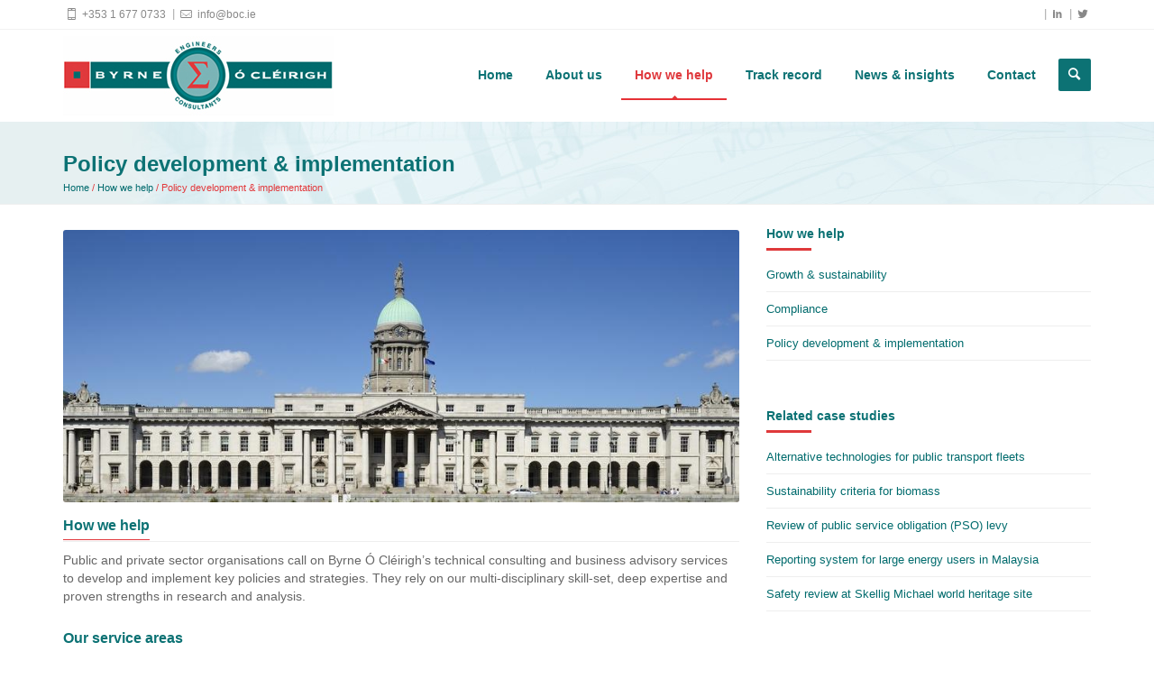

--- FILE ---
content_type: text/html;charset=UTF-8
request_url: https://boc.ie/Policy-Development-And-Implementation
body_size: 25091
content:


<!DOCTYPE html>
	<!--[if lt IE 7]>      <html class="no-js lt-ie9 lt-ie8 lt-ie7"> <![endif]-->
	<!--[if IE 7]>         <html class="no-js lt-ie9 lt-ie8"> <![endif]-->
	<!--[if IE 8]>         <html class="no-js lt-ie9"> <![endif]-->
	<!--[if gt IE 8]><!--> <html class="no-js"> <!--<![endif]-->
<html lang="en">
<head>
  
		
  
    <!-- Basic -->
	
	
	<title>Byrne &Oacute; Cl&eacute;irigh | Policy development & implementation</title>
	
    
    <!-- Define Charset -->
	<meta charset="utf-8">
    
    <!-- Responsive Metatag -->
	<meta name="viewport" content="width=device-width, initial-scale=1, maximum-scale=1">
    
    <!-- Page Description and Author -->
    <meta name="description" content="Public and private sector organisations rely on Byrne Ó Cléirigh’s technical consulting and business advisory services to develop and implement key policies and strategies.">
	<meta name="keywords" content="ATEX, biofuels, COMAH/Seveso, energy security, environmental risk, IPC & IED, oil & gas, renewable energy">
	<meta name="author" content="eBuildWebSolutions.ie">
	

	
	<!-- Open Graph Metadata /-->
		<meta property="og:image" content="http://boc.ie/clipart/_middle/post/i-0016a custom house.jpg">
		<meta property="og:url" content="http://boc.ie/Policy-Development-And-Implementation" />
		<meta property="og:description" content="Public and private sector organisations rely on Byrne Ó Cléirigh’s technical consulting and business advisory services to develop and implement key policies and strategies.">
		<meta property="og:title" content="Byrne &Oacute; Cl&eacute;irigh | Policy development & implementation">


  
    <!-- Favicon -->
    <link rel="shortcut icon" href="//boc.ie/images/favicon.png">
    
    <!-- Favicon -->
    <link rel="shortcut icon" href="//boc.ie/images/favicon.png">
    
    
    <!-- Bootstrap CSS  -->
	<link rel="stylesheet" href="//boc.ie/css/bootstrap.css" type="text/css" media="screen">
  
   
  
    <!-- Vella CSS Styles  -->
	<link rel="stylesheet" type="text/css" href="//boc.ie/css/style.css" media="screen">
  
    <!-- Responsive CSS Styles  -->
	<link rel="stylesheet" type="text/css" href="//boc.ie/css/responsive.css" media="screen">
    
    <!-- Css3 Transitions Styles  -->
	<link rel="stylesheet" type="text/css" href="//boc.ie/css/animate.css" media="screen">
  
    <!-- Color CSS Styles  -->
    
  
    <!-- Fontello Icons CSS Styles  -->
    <link rel="stylesheet" type="text/css" href="//boc.ie/css/fontello.css" media="screen">
    <!--[if IE 7]><link rel="stylesheet" href="css/fontello-ie7.css"><![endif]-->
    
    
    <!-- Vella JS  -->
    <script type="text/javascript" src="//boc.ie/js/jquery.min.js"></script>
	<script type="text/javascript" src="//boc.ie/js/jquery.migrate.js"></script>
    <script type="text/javascript" src="//boc.ie/js/modernizrr.js"></script>
	<script type="text/javascript" src="//boc.ie/js/bootstrap.js"></script>
    
    <script type="text/javascript" src="//boc.ie/js/owl.carousel.min.js"></script>
    <script type="text/javascript" src="//boc.ie/js/nivo-lightbox.min.js"></script>
    <script type="text/javascript" src="//boc.ie/js/jquery.isotope.min.js"></script>
    <script type="text/javascript" src="//boc.ie/js/jquery.appear.js"></script>
    
    
    <script type="text/javascript" src="//boc.ie/js/jquery.parallax.js"></script>
    
	<script type="text/javascript" src="//boc.ie/js/script.js"></script>
	
	
	
	
	
	
	<!--[if IE 8]><script src="https://html5shiv.googlecode.com/svn/trunk/html5.js"></script><![endif]-->
	<!--[if lt IE 9]><script src="https://html5shiv.googlecode.com/svn/trunk/html5.js"></script><![endif]-->
	
	
	
</head>

<body> 

<div id="loader">
    	
</div>

		
					
	<!-- Container -->
	<div id="container">
		
        <!-- Start Header -->
		<div class="hidden-header"></div>
        <header class="clearfix">
            
            <!-- Start Top Bar -->
			<div class="top-bar">
				<div class="container">
					<div class="row">
						<div class="col-sm-12 ">
                            <!-- Start Contact Info -->
							<ul class="contact-details">
                            	<li><a href="tel:+353 1 677 0733"><i class="icon-mobile-2"></i> +353 1 677 0733</a></li>
                                <li><a href="mailto:info@boc.ie"><i class="icon-mail-2"></i> info@boc.ie </a></li>
								
                          
						  
								
								<li class="sh-tooltip">
									<a class="twitter sh-tooltip" data-placement="bottom" title="Twitter" href="https://twitter.com/ByrneOCleirigh"><i class="icon-twitter-2"></i></a>
								</li>
								
                                <li class="sh-tooltip">
									<a class="linkdin sh-tooltip" data-placement="bottom" title="Linkedin" href="https://www.linkedin.com/company/byrne-cl-irigh-consulting"><i class="icon-linkedin"></i></a>
								</li>
                               
								</li>
							</ul>
                            <!-- End Social Links -->
						</div>
					</div>
				</div>
			</div>
            <!-- End Top Bar -->
          
			<!-- Start Header ( Logo & Naviagtion ) -->
			<div class="navbar navbar-default navbar-top">
				<div class="container">
					<div class="navbar-header">
                        <!-- Stat Toggle Nav Link For Mobiles -->
						<button type="button" class="navbar-toggle" data-toggle="collapse" data-target=".navbar-collapse">
							<i class="icon-menu-1"></i>
						</button>
                        <!-- End Toggle Nav Link For Mobiles -->
						<a class="navbar-brand" href="//boc.ie/home"><img alt="" src="//boc.ie/images/boc-logo.jpg" class="logo"></a>
					</div>
					<div class="navbar-collapse collapse">
						
                        <!-- Stat Search -->
                    	<div class="search-side">
                            <a href="#" class="show-search"><i class="icon-search-1"></i></a>
                            <div class="search-form">
                                <form autocomplete="off" role="search" method="post" class="searchform" action="//boc.ie/search/">
                                    <input type="text" value="" name="keyword" id="s" placeholder="Search the site...">
                                </form>
                            </div>
                        </div>
                        <!-- End Search -->
						
                        <!-- Start Navigation List -->
						


					<ul class="nav navbar-nav navbar-right">
							
										<li><a href="//boc.ie/Home" class="">Home</a></li>
									
										<li>
											
											<a href="//boc.ie/About-us" class="">About us</a>
											<ul class="dropdown">
											
												<li><a href="//boc.ie/Our-team">Our team</a></li>
											
												<li><a href="//boc.ie/Why-clients-choose-us">Why clients choose us</a></li>
											
												<li><a href="//boc.ie/Learning-And-development">Learning & development</a></li>
											
												<li><a href="//boc.ie/Careers">Careers</a></li>
											
											</ul>
										</li>
										
									
										<li>
											
											<a href="//boc.ie/How-we-help" class="active">How we help</a>
											<ul class="dropdown">
											
												<li><a href="//boc.ie/Growth-And-sustainability">Growth & sustainability</a></li>
											
												<li><a href="//boc.ie/Compliance">Compliance</a></li>
											
												<li><a href="//boc.ie/Policy-development-And-implementation">Policy development & implementation</a></li>
											
											</ul>
										</li>
										
									
										<li>
											
											<a href="//boc.ie/Track-record" class="">Track record</a>
											<ul class="dropdown">
											
												<li><a href="//boc.ie/Our-clients">Our clients</a></li>
											
												<li><a href="//boc.ie/Case-studies">Case studies</a></li>
											
											</ul>
										</li>
										
									
										<li>
											
											<a href="//boc.ie/News-And-insights" class="">News & insights</a>
											<ul class="dropdown">
											
												<li><a href="//boc.ie/News">News</a></li>
											
												<li><a href="//boc.ie/Insights">Insights</a></li>
											
											</ul>
										</li>
										
									
										<li><a href="//boc.ie/Contact" class="">Contact</a></li>
									
					</ul>
                   		



								
						<!-- End Navigation List -->
					</div>
				</div>
			</div>
            <!-- End Header ( Logo & Naviagtion ) -->
          
		</header>
		<!-- End Header -->

	
			
		
		<!-- Start Page Banner -->
		<div class="page-banner no-subtitle">
			<div class="container">
				<div class="row">
					<div class="col-md-12 ">
						<h1 class="page-title">Policy development & implementation</h1>
						<ul class="breadcrumbs">
							<li><a href="//boc.ie/Home">Home</a> / <a href="//boc.ie/How-we-help">How we help</a> / Policy development & implementation</li>
						</ul>
					</div>
					
				</div>
			</div>
		</div>
		
		<!-- End Page Banner -->

			
		
		
		
		<!-- Start Content -->
		<div id="content">
			<div class="container">
				<div class="row sidebar-page">
                  
                  
                    <!-- Page Content -->
					
					
						<div class="col-xs-12 col-sm-8 post-content">
					
						<div class="blog-post gallery-post" style="margin-bottom: 7px; padding-bottom: 0px; border-bottom: none;">
							<div class="post-head ">
								<img src="//boc.ie/clipart/post/i-0016a custom house.jpg">
							</div>
						</div>
						<h2 class="classic-title"><span class="empty-class">How we help</span></h2>
<p>Public and private sector organisations call on Byrne &Oacute; Cl&eacute;irigh&rsquo;s technical consulting and business advisory services to develop and implement key policies and strategies. They rely&nbsp;on our multi-disciplinary skill-set, deep expertise and proven strengths in research and analysis.</p>
<p>&nbsp;</p>
<h2 class="classic-title"><span class="empty-class">Our service areas</span></h2>
<ul>
<li style="padding-left: 30px;"><strong>Independent research &amp; analysis:&nbsp;</strong>we enable better decision-making by providing independent research and objective analysis to develop sound policies, effective strategies and robust, high quality solutions. We evaluate the impacts of policies, regulations, new business models, market trends and evolving technologies.<br /><br /></li>
<li style="padding-left: 30px;"><strong>Planning:</strong>&nbsp;we partner with clients to put workable plans into practice that achieve policy goals and deliver improved performance and efficiency.<br /><br /></li>
<li style="padding-left: 30px;"><strong>Programme development &amp; implementation:</strong>&nbsp;clients draw on our capabilities in business process development, planning and project execution to devise and implement key programmes, management systems, projects and strategic development programmes &ndash; to tackle a wide range of challenges and opportunities.&nbsp;</li>
</ul> 
		
		</div>
		
		
		
		
			<div class="col-xs-12 col-sm-4 sidebar right-sidebar">	
				
						
						

						
						
						<!-- Categories Widget -->
						<div class="widget widget-categories">
							<h4>How we help <span class="head-line"></span></h4>
							<ul>
								
                                    <li><a href="//boc.ie/Growth-And-sustainability">Growth & sustainability</a></li>
								
                                    <li><a href="//boc.ie/Compliance">Compliance</a></li>
								
                                    <li><a href="//boc.ie/Policy-development-And-implementation">Policy development & implementation</a></li>
								
							</ul>
						</div>
				
						
										<div class="widget widget-categories">
										<h4>Related case studies <span class="head-line"></span></h4>
											<ul>
											
														
												<li>
													<a class="f-categories-filter_name" href="//boc.ie/Case-studies/Alternative-technologies-for-public-transport-fleets"><i class="fa fa-arrow-circle-right"></i> Alternative technologies for public transport fleets</a>
												</li>
														
											
														
												<li>
													<a class="f-categories-filter_name" href="//boc.ie/Case-studies/Sustainability-criteria-for-biomass"><i class="fa fa-arrow-circle-right"></i> Sustainability criteria for biomass</a>
												</li>
														
											
														
												<li>
													<a class="f-categories-filter_name" href="//boc.ie/Case-studies/Review-of-public-service-obligation--PSO--levy"><i class="fa fa-arrow-circle-right"></i> Review of public service obligation (PSO) levy</a>
												</li>
														
											
														
												<li>
													<a class="f-categories-filter_name" href="//boc.ie/Case-studies/Reporting-system-for-large-energy-users-in-Malaysia"><i class="fa fa-arrow-circle-right"></i> Reporting system for large energy users in Malaysia</a>
												</li>
														
											
														
												<li>
													<a class="f-categories-filter_name" href="//boc.ie/Case-studies/Safety-review-at-Skellig-Michael-world-heritage-site"><i class="fa fa-arrow-circle-right"></i> Safety review at Skellig Michael world heritage site</a>
												</li>
														
											
											</ul>
										</div>
									
										<div class="widget widget-categories">
										<h4>Related insights <span class="head-line"></span></h4>
											<ul>
											
												<li>
													<a class="f-categories-filter_name" href="//boc.ie/News-And-insights/Public-sector-energy-consumption-in-Ireland"><i class="fa fa-arrow-circle-right"></i> Public sector energy consumption in Ireland</a>
												</li>
											
												<li>
													<a class="f-categories-filter_name" href="//boc.ie/News-And-insights/Progress-towards-Ireland-s-energy-targets"><i class="fa fa-arrow-circle-right"></i> Progress towards Ireland's energy targets</a>
												</li>
											
												<li>
													<a class="f-categories-filter_name" href="//boc.ie/News-And-insights/Fuel-Quality-Directive---Ireland-s-progress"><i class="fa fa-arrow-circle-right"></i> Fuel Quality Directive - Ireland's progress</a>
												</li>
											
												<li>
													<a class="f-categories-filter_name" href="//boc.ie/News-And-insights/Ireland-s-greenhouse-gas-emissions-targets"><i class="fa fa-arrow-circle-right"></i> Ireland's greenhouse gas emissions targets</a>
												</li>
											
												<li>
													<a class="f-categories-filter_name" href="//boc.ie/News-And-insights/Fuel-Quality-Directive---a--new--energy-target-for-2020"><i class="fa fa-arrow-circle-right"></i> Fuel Quality Directive - a 'new' energy target for 2020</a>
												</li>
											
											</ul>
										</div>
									
							<!-- Tags Widget -->
							<div class="widget widget-tags">
									<h4>Related topics <span class="head-line"></span></h4>
									<div class="tagcloud">
										
											<a class="f-tag b-tag" href="//boc.ie/tag-related/Policy-Development-And-Implementation/54">air quality</a>
										
											<a class="f-tag b-tag" href="//boc.ie/tag-related/Policy-Development-And-Implementation/30">biofuels</a>
										
											<a class="f-tag b-tag" href="//boc.ie/tag-related/Policy-Development-And-Implementation/31">biomass</a>
										
											<a class="f-tag b-tag" href="//boc.ie/tag-related/Policy-Development-And-Implementation/65">business continuity</a>
										
											<a class="f-tag b-tag" href="//boc.ie/tag-related/Policy-Development-And-Implementation/62">business process</a>
										
											<a class="f-tag b-tag" href="//boc.ie/tag-related/Policy-Development-And-Implementation/41">CHP</a>
										
											<a class="f-tag b-tag" href="//boc.ie/tag-related/Policy-Development-And-Implementation/49">climate change</a>
										
											<a class="f-tag b-tag" href="//boc.ie/tag-related/Policy-Development-And-Implementation/66">competitiveness</a>
										
											<a class="f-tag b-tag" href="//boc.ie/tag-related/Policy-Development-And-Implementation/68">electric vehicles</a>
										
											<a class="f-tag b-tag" href="//boc.ie/tag-related/Policy-Development-And-Implementation/47">electricity</a>
										
											<a class="f-tag b-tag" href="//boc.ie/tag-related/Policy-Development-And-Implementation/42">energy efficiency</a>
										
											<a class="f-tag b-tag" href="//boc.ie/tag-related/Policy-Development-And-Implementation/44">energy security</a>
										
											<a class="f-tag b-tag" href="//boc.ie/tag-related/Policy-Development-And-Implementation/58">enterprise & jobs</a>
										
											<a class="f-tag b-tag" href="//boc.ie/tag-related/Policy-Development-And-Implementation/29">EU ETS</a>
										
											<a class="f-tag b-tag" href="//boc.ie/tag-related/Policy-Development-And-Implementation/69">FQD</a>
										
											<a class="f-tag b-tag" href="//boc.ie/tag-related/Policy-Development-And-Implementation/50">GHG emissions</a>
										
											<a class="f-tag b-tag" href="//boc.ie/tag-related/Policy-Development-And-Implementation/72">hydrogen</a>
										
											<a class="f-tag b-tag" href="//boc.ie/tag-related/Policy-Development-And-Implementation/64">investment appraisal</a>
										
											<a class="f-tag b-tag" href="//boc.ie/tag-related/Policy-Development-And-Implementation/59">marine</a>
										
											<a class="f-tag b-tag" href="//boc.ie/tag-related/Policy-Development-And-Implementation/33">oil & gas</a>
										
											<a class="f-tag b-tag" href="//boc.ie/tag-related/Policy-Development-And-Implementation/63">procurement</a>
										
											<a class="f-tag b-tag" href="//boc.ie/tag-related/Policy-Development-And-Implementation/32">renewable energy</a>
										
											<a class="f-tag b-tag" href="//boc.ie/tag-related/Policy-Development-And-Implementation/57">risk analysis</a>
										
											<a class="f-tag b-tag" href="//boc.ie/tag-related/Policy-Development-And-Implementation/37">software</a>
										
											<a class="f-tag b-tag" href="//boc.ie/tag-related/Policy-Development-And-Implementation/55">solar</a>
										
											<a class="f-tag b-tag" href="//boc.ie/tag-related/Policy-Development-And-Implementation/60">supply chain</a>
										
											<a class="f-tag b-tag" href="//boc.ie/tag-related/Policy-Development-And-Implementation/45">waste</a>
										
											<a class="f-tag b-tag" href="//boc.ie/tag-related/Policy-Development-And-Implementation/46">water</a>
										
											<a class="f-tag b-tag" href="//boc.ie/tag-related/Policy-Development-And-Implementation/48">wind energy</a>
										
									</div>
							</div>
						
			</div>
		
	</div>
	
	
	
			
</div>
</div>
	
<!-- Start Footer -->
		<footer>
			<div class="container">
				<div class="row footer-widgets">
                  
                    <!-- Start Contact Widget -->
					<div class="col-md-9">
						
						<div class="row footer-widget contact-widget">
							<div class="col-md-12">
								<h4>Why clients choose us<span class="head-line"></span></h4>
							</div>
							<div class="col-md-3 col-xs-6 footer_text">
									<ul>
										<li><a href="//boc.ie/Why-Clients-Choose-Us"><img src="//boc.ie/images/icons/multi-disciplinary.png" class="footer_icon" ALT="Multi-disciplinary Skill-set"></a>
											<h5><a href="//boc.ie/Why-Clients-Choose-Us">Multi-disciplinary skill-set</a></h5>
										</li>
										
									</ul>
							
							</div>
							<div class="col-md-3 col-xs-6 footer_text">
									<ul>
										
										<li><a href="//boc.ie/Why-Clients-Choose-Us"><img src="//boc.ie/images/icons/rigorous-analysis-b.png" class="footer_icon" ALT="Rigorous Analysis"></a>
											<h5><a href="//boc.ie/Why-Clients-Choose-Us">Rigorous analysis</a></h5>
										</li>
										
									</ul>							
							</div>
							<div class="col-md-3 col-xs-6 footer_text">
									<ul>
										<li><a href="//boc.ie/Why-Clients-Choose-Us"><img src="//boc.ie/images/icons/quality-advice.png" class="footer_icon" ALT="Robust, High-quality Advice & Solutions"></a>
											<h5><a href="//boc.ie/Why-Clients-Choose-Us">Robust, high-quality advice & solutions</a></h5>
										</li>
										
									</ul>
							</div>
							<div class="col-md-3 col-xs-6 footer_text">
									<ul>
										<li><a href="//boc.ie/Why-Clients-Choose-Us"><img src="//boc.ie/images/icons/commercial-insight-2.png" class="footer_icon" ALT="Commercial & Technical Insight"></a>
											<h5><a href="//boc.ie/Why-Clients-Choose-Us">Commercial & technical insight</a></h5>
										</li>
									</ul>
							</div>
						</div>
						
					</div>
                    <!-- End Contact Widget -->
                  
                    
                    
                    
                    
					<!-- Start Subscribe & Social Links Widget -->
                    <div class="col-md-3 sidebar" style="margin-bottom: 0px;">
						<div class="footer-widget  widget-tags">
							
							
									<h4>Popular topics<span class="head-line"></span></h4>
									<div class="tagcloud" Style="margin-top:21px;">
										
											<a class="f-tag b-tag" href="//boc.ie/tag/ATEX">ATEX</a>
										
											<a class="f-tag b-tag" href="//boc.ie/tag/biofuels">biofuels</a>
										
											<a class="f-tag b-tag" href="//boc.ie/tag/business-continuity">business continuity</a>
										
											<a class="f-tag b-tag" href="//boc.ie/tag/COMAH-Seveso">COMAH/Seveso</a>
										
											<a class="f-tag b-tag" href="//boc.ie/tag/energy-security">energy security</a>
										
											<a class="f-tag b-tag" href="//boc.ie/tag/environmental-risk">environmental risk</a>
										
											<a class="f-tag b-tag" href="//boc.ie/tag/fire">fire</a>
										
											<a class="f-tag b-tag" href="//boc.ie/tag/GHG-emissions">GHG emissions</a>
										
											<a class="f-tag b-tag" href="//boc.ie/tag/hydrogen">hydrogen</a>
										
											<a class="f-tag b-tag" href="//boc.ie/tag/IPC-And-IED">IPC & IED</a>
										
											<a class="f-tag b-tag" href="//boc.ie/tag/jobs">jobs</a>
										
											<a class="f-tag b-tag" href="//boc.ie/tag/renewable-energy">renewable energy</a>
										
									</div>
							
						</div>
                        
					</div>
				</div>
                <!-- End Subscribe & Social Links Widget -->
				
                
			</div>
		</footer>
		<!-- End Footer -->
		
		<div class="copyright-footer">
			<div class="container">
				<!-- Start Copyright -->
				<div class="copyright-section">
					<div class="row">
						<div class="col-md-6">
							&copy; 2026 Byrne &Oacute; Cl&eacute;irigh Ltd. - <a href="https://ebuildwebsolutions.ie/Mobile-Web-Design-Agency-Dublin" target="_blank">Web Design by eBuild Web Solutions</a>
						</div>
						<div class="col-md-6">
							<ul class="footer-nav">
								
                                <li><a href="//boc.ie/Home">Home</a></li>
								 <li>|</li> 
                                <li><a href="//boc.ie/About-us">About us</a></li>
								 <li>|</li> 
                                <li><a href="//boc.ie/How-we-help">How we help</a></li>
								 <li>|</li> 
                                <li><a href="//boc.ie/Track-record">Track record</a></li>
								 <li>|</li> 
                                <li><a href="//boc.ie/News-And-insights">News & insights</a></li>
								 <li>|</li> 
                                <li><a href="//boc.ie/Contact">Contact</a></li>
								
							</ul>
							
						</div>						
					</div>
					
				</div>
                <!-- End Copyright -->
                
			</div>
		</div>
	</div>
	<!-- End Container -->
	
    
    <!-- Go To Top Link -->
    <a href="#" class="back-to-top"><i class="icon-up-open-1"></i></a>
	
	
	
		<script>
			  (function(i,s,o,g,r,a,m){i['GoogleAnalyticsObject']=r;i[r]=i[r]||function(){
  (i[r].q=i[r].q||[]).push(arguments)},i[r].l=1*new Date();a=s.createElement(o),
  m=s.getElementsByTagName(o)[0];a.async=1;a.src=g;m.parentNode.insertBefore(a,m)
  })(window,document,'script','//www.google-analytics.com/analytics.js','ga');

  ga('create', 'UA-73547727-1', 'auto');
  ga('send', 'pageview');
		</script>
	
</body>
</html>





--- FILE ---
content_type: application/javascript
request_url: https://boc.ie/js/script.js
body_size: 16258
content:
/* ----------------- Start JS Document ----------------- */

var $ = jQuery.noConflict();

// Page Loader
$(window).load(function(){
	$('#loader').fadeOut();
});

$(document).ready(function($) {
	"use strict";
	
	
	
	/*----------------------------------------------------*/
	/*	Hidder Header
	/*----------------------------------------------------*/
	
	var headerEle = function(){
		var $headerHeight = $('header').height();
		$('.hidden-header').css({ 'height' : $headerHeight  + "px" });
	};
	
	$(window).load(function () {
	  headerEle();
	});
	
	$(window).resize(function () {
	   headerEle();
	});
	
	
	
	
	
	
		
	
	
	
	
	/*----------------------------------------------------*/
	/*	Nav Menu & Search
	/*----------------------------------------------------*/
	
	$(".nav > li:has(ul)").addClass("drop");
	$(".nav > li.drop > ul").addClass("dropdown");
	$(".nav > li.drop > ul.dropdown ul").addClass("sup-dropdown");
	
	$('.show-search').click(function() {
		$('.search-form').fadeIn(300);
		$('.search-form input').focus();
	});
	$('.search-form input').blur(function() {
		$('.search-form').fadeOut(300);
	});
	
	
	
	
	
	/*----------------------------------------------------*/
	/*	Back Top Link
	/*----------------------------------------------------*/
	
    var offset = 200;
    var duration = 500;
    $(window).scroll(function() {
        if ($(this).scrollTop() > offset) {
            $('.back-to-top').fadeIn(400);
        } else {
            $('.back-to-top').fadeOut(400);
        }
    });
    $('.back-to-top').click(function(event) {
        event.preventDefault();
        $('html, body').animate({scrollTop: 0}, 600);
        return false;
    })
	
	
	
	
	/*----------------------------------------------------*/
	/*	Sliders & Carousel
	/*----------------------------------------------------*/
	
	////------- Touch Slider
	var time = 4.4,
		$progressBar,
		$bar,
		$elem,
		isPause,
		tick,
		percentTime;
	$('.touch-slider').each(function(){
		var owl = jQuery(this),
			sliderNav = $(this).attr('data-slider-navigation'),
			sliderPag = $(this).attr('data-slider-pagination'),
			sliderProgressBar = $(this).attr('data-slider-progress-bar');
			
		if ( sliderNav == 'false' || sliderNav == '0' ) {
			var returnSliderNav = false
		}else {
			var returnSliderNav = true
		}
		
		if ( sliderPag == 'true' || sliderPag == '1' ) {
			var returnSliderPag = true
		}else {
			var returnSliderPag = false
		}
		
		if ( sliderProgressBar == 'true' || sliderProgressBar == '1' ) {
			var returnSliderProgressBar = progressBar
			var returnAutoPlay = false
		}else {
			var returnSliderProgressBar = false
			var returnAutoPlay = true
		}
		
		owl.owlCarousel({
			navigation : returnSliderNav,
			pagination: returnSliderPag,
			slideSpeed : 400,
			paginationSpeed : 400,
			lazyLoad : true,
			singleItem: true,
			autoHeight : true,
			autoPlay: returnAutoPlay,
			stopOnHover: returnAutoPlay,
			transitionStyle : "fade",
			afterInit : returnSliderProgressBar,
			afterMove : moved,
			startDragging : pauseOnDragging
			
		});
		
	});

    function progressBar(elem){
		$elem = elem;
		buildProgressBar();
		start();
    }
	
    function buildProgressBar(){
		$progressBar = $("<div>",{
			id:"progressBar"
		});
		$bar = $("<div>",{
			id:"bar"
		});
		$progressBar.append($bar).prependTo($elem);
    }
	
	function start() {
		percentTime = 0;
		isPause = false;
		tick = setInterval(interval, 10);
    };
 
    function interval() {
		if(isPause === false){
			percentTime += 1 / time;
			$bar.css({
				width: percentTime+"%"
			});
			if(percentTime >= 100){
				$elem.trigger('owl.next')
			}
		}
    }
	
    function pauseOnDragging(){
      isPause = true;
    }
	
    function moved(){
      clearTimeout(tick);
      start();
    }
	
	
	
	////------- Projects Carousel
	$(".projects-carousel").owlCarousel({
		navigation : true,
		pagination: false,
		slideSpeed : 400,
		stopOnHover: true,
    	autoPlay: 3000,
    	items : 4,
    	itemsDesktopSmall : [900,3],
		itemsTablet: [600,2],
		itemsMobile : [479, 1]
	});
	
	
	
	////------- Testimonials Carousel
	$(".testimonials-carousel").owlCarousel({
		navigation : true,
		pagination: false,
		slideSpeed : 2500,
		stopOnHover: true,
    	autoPlay: 8000,
    	singleItem:true,
		autoHeight : true,
		transitionStyle : "fade"
	});
	
	
	
	
	////------- Testimonials Carousel
	$(".fullwidth-projects-carousel").owlCarousel({
		navigation : false,
		pagination: false,
		slideSpeed : 400,
		stopOnHover: true,
    	autoPlay: 3000,
    	items : 5,
    	itemsDesktopSmall : [900,3],
		itemsTablet: [600,2],
		itemsMobile : [479, 1]
	});
	
	
	
	////------- Custom Carousel
	$('.custom-carousel').each(function(){
		var owl = jQuery(this),
			itemsNum = $(this).attr('data-appeared-items'),
			sliderNavigation = $(this).attr('data-navigation');
			
		if ( sliderNavigation == 'false' || sliderNavigation == '0' ) {
			var returnSliderNavigation = false
		}else {
			var returnSliderNavigation = true
		}
		if( itemsNum == 1) {
			var deskitemsNum = 1;
			var desksmallitemsNum = 1;
			var tabletitemsNum = 1;
		} 
		else if (itemsNum >= 2 && itemsNum < 4) {
			var deskitemsNum = itemsNum;
			var desksmallitemsNum = itemsNum - 1;
			var tabletitemsNum = itemsNum - 1;
		} 
		else if (itemsNum >= 4 && itemsNum < 8) {
			var deskitemsNum = itemsNum -1;
			var desksmallitemsNum = itemsNum - 2;
			var tabletitemsNum = itemsNum - 3;
		} 
		else {
			var deskitemsNum = itemsNum -3;
			var desksmallitemsNum = itemsNum - 6;
			var tabletitemsNum = itemsNum - 8;
		}
		owl.owlCarousel({
			slideSpeed : 500,
			stopOnHover: true,
			autoPlay: 10000,
			navigation : returnSliderNavigation,
			pagination: false,
			lazyLoad : true,
			items : itemsNum,
			itemsDesktop : [1000,deskitemsNum],
			itemsDesktopSmall : [900,desksmallitemsNum],
			itemsTablet: [600,tabletitemsNum],
			itemsMobile : false,
			transitionStyle : "goDown",
		});
	});
	
	
	
	
	
	/*----------------------------------------------------*/
	/*	Tabs
	/*----------------------------------------------------*/
	
	$('#myTab a').click(function (e) {
		e.preventDefault()
		$(this).tab('show')
	})
	
	
	
	
	/*----------------------------------------------------*/
	/*	Css3 Transition
	/*----------------------------------------------------*/
	
	$('*').each(function(){
		if($(this).attr('data-animation')) {
			var $animationName = $(this).attr('data-animation'),
				$animationDelay = "delay-"+$(this).attr('data-animation-delay');
			$(this).appear(function() {
				$(this).addClass('animated').addClass($animationName);
				$(this).addClass('animated').addClass($animationDelay);
			});
		}
	});
	
	
	
	
	/*----------------------------------------------------*/
	/*	Pie Charts
	/*----------------------------------------------------*/
	
	var pieChartClass = 'pieChart',
        pieChartLoadedClass = 'pie-chart-loaded';
		
	function initPieCharts() {
		var chart = $('.' + pieChartClass);
		chart.each(function() {
			$(this).appear(function() {
				var $this = $(this),
					chartBarColor = ($this.data('bar-color')) ? $this.data('bar-color') : "#F54F36",
					chartBarWidth = ($this.data('bar-width')) ? ($this.data('bar-width')) : 150
				if( !$this.hasClass(pieChartLoadedClass) ) {
					$this.easyPieChart({
						animate: 2000,
						size: chartBarWidth,
						lineWidth: 2,
						scaleColor: false,
						trackColor: "#eee",
						barColor: chartBarColor,
					}).addClass(pieChartLoadedClass);
				}
			});
		});
	}
	initPieCharts();
	
	
	
	
	
	/*----------------------------------------------------*/
	/*	Animation Progress Bars
	/*----------------------------------------------------*/
	
	$("[data-progress-animation]").each(function() {
		
		var $this = $(this);
		
		$this.appear(function() {
			
			var delay = ($this.attr("data-appear-animation-delay") ? $this.attr("data-appear-animation-delay") : 1);
			
			if(delay > 1) $this.css("animation-delay", delay + "ms");
			
			setTimeout(function() { $this.animate({width: $this.attr("data-progress-animation")}, 800);}, delay);

		}, {accX: 0, accY: -50});

	});
	
	
	
	
	
	/*----------------------------------------------------*/
	/*	Milestone Counter
	/*----------------------------------------------------*/
	
	jQuery('.milestone-block').each(function() {
		jQuery(this).appear(function() {
			var $endNum = parseInt(jQuery(this).find('.milestone-number').text());
			jQuery(this).find('.milestone-number').countTo({
				from: 0,
				to: $endNum,
				speed: 4000,
				refreshInterval: 60,
			});
		},{accX: 0, accY: 0});
	});
	
	
	
	
	
	/*----------------------------------------------------*/
	/*	Nivo Lightbox
	/*----------------------------------------------------*/
	
	$('.lightbox').nivoLightbox({
		effect: 'fadeScale',
		keyboardNav: true,
		errorMessage: 'The requested content cannot be loaded. Please try again later.'
	});
	
	
	
	
	
	/*----------------------------------------------------*/
	/*	Change Slider Nav Icons
	/*----------------------------------------------------*/
	
	$('.touch-slider').find('.owl-prev').html('<i class="icon-left-open-big"></i>');
	$('.touch-slider').find('.owl-next').html('<i class="icon-right-open-big"></i>');
	$('.touch-carousel, .testimonials-carousel').find('.owl-prev').html('<i class="icon-angle-left"></i>');
	$('.touch-carousel, .testimonials-carousel').find('.owl-next').html('<i class="icon-angle-right"></i>');
	$('.read-more').append('<i class="icon-right-open-mini"></i>');
	
	
	
	
	
	
	
	
	
	
	/*----------------------------------------------------*/
	/*	Sticky Header
	/*----------------------------------------------------*/
	
	(function() {
		
		var docElem = document.documentElement,
			didScroll = false,
			changeHeaderOn = 100;
			document.querySelector( 'header' );
			
		function init() {
			window.addEventListener( 'scroll', function() {
				if( !didScroll ) {
					didScroll = true;
					setTimeout( scrollPage, 250 );
				}
			}, false );
		}
		
		function scrollPage() {
			var sy = scrollY();
			if ( sy >= changeHeaderOn ) {
				$('.top-bar').slideUp(300);
				$("header").addClass("fixed-header");
				$('.navbar-brand').css({ 'padding-top' : 7 + "px", 'padding-bottom' : 7 + "px" });
				
				if (/iPhone|iPod|BlackBerry/i.test(navigator.userAgent) || $(window).width() < 479 ){
					$('.navbar-default .navbar-nav > li > a').css({ 'padding-top' : 0 + "px", 'padding-bottom' : 0 + "px" })
				}else{
					$('.navbar-default .navbar-nav > li > a').css({ 'padding-top' : 20 + "px", 'padding-bottom' : 20 + "px" })
					$('.search-side').css({ 'margin-top' : -7 + "px" });
				};
				
			}
			else {
				$('.top-bar').slideDown(300);
				$("header").removeClass("fixed-header");
				$('.navbar-brand').css({ 'padding-top' : 7 + "px", 'padding-bottom' : 7 + "px" });
				
				if (/iPhone|iPod|BlackBerry/i.test(navigator.userAgent) || $(window).width() < 479 ){
					$('.navbar-default .navbar-nav > li > a').css({ 'padding-top' : 0 + "px", 'padding-bottom' : 0 + "px" })
				}else{
					$('.navbar-default .navbar-nav > li > a').css({ 'padding-top' : 40 + "px", 'padding-bottom' : 16 + "px" })
					$('.search-side').css({ 'margin-top' : 0  + "px" });
				};
				
			}
			didScroll = false;
		}
		
		function scrollY() {
			return window.pageYOffset || docElem.scrollTop;
		}
		
		init();
		
		
		
	})();
});




/*----------------------------------------------------*/
/*	Portfolio Isotope
/*----------------------------------------------------*/

jQuery(window).load(function(){
	
	var $container = $('#portfolio');
	$container.isotope({
		layoutMode : 'masonry',
		filter: '*',
		animationOptions: {
			duration: 750,
			easing: 'linear',
			queue: false,
		}
	});

	$('.portfolio-filter ul a').click(function(){
		var selector = $(this).attr('data-filter');
		$container.isotope({
			filter: selector,
			animationOptions: {
				duration: 750,
				easing: 'linear',
				queue: false,
			}
		});
	  return false;
	});

	var $optionSets = $('.portfolio-filter ul'),
	    $optionLinks = $optionSets.find('a');
	$optionLinks.click(function(){
		var $this = $(this);
		if ( $this.hasClass('selected') ) { return false; }
		var $optionSet = $this.parents('.portfolio-filter ul');
		$optionSet.find('.selected').removeClass('selected');
		$this.addClass('selected'); 
	});
	
});
/* ----------------- End JS Document ----------------- */








// Styles Switcher JS
function setActiveStyleSheet(title) {
  var i, a, main;
  for(i=0; (a = document.getElementsByTagName("link")[i]); i++) {
    if(a.getAttribute("rel").indexOf("style") != -1 && a.getAttribute("title")) {
      a.disabled = true;
      if(a.getAttribute("title") == title) a.disabled = false;
    }
  }
}

function getActiveStyleSheet() {
  var i, a;
  for(i=0; (a = document.getElementsByTagName("link")[i]); i++) {
    if(a.getAttribute("rel").indexOf("style") != -1 && a.getAttribute("title") && !a.disabled) return a.getAttribute("title");
  }
  return null;
}

function getPreferredStyleSheet() {
  var i, a;
  for(i=0; (a = document.getElementsByTagName("link")[i]); i++) {
    if(a.getAttribute("rel").indexOf("style") != -1
       && a.getAttribute("rel").indexOf("alt") == -1
       && a.getAttribute("title")
       ) return a.getAttribute("title");
  }
  return null;
}

function createCookie(name,value,days) {
  if (days) {
    var date = new Date();
    date.setTime(date.getTime()+(days*24*60*60*1000));
    var expires = "; expires="+date.toGMTString();
  }
  else expires = "";
  document.cookie = name+"="+value+expires+"; path=/";
}

function readCookie(name) {
  var nameEQ = name + "=";
  var ca = document.cookie.split(';');
  for(var i=0;i < ca.length;i++) {
    var c = ca[i];
    while (c.charAt(0)==' ') c = c.substring(1,c.length);
    if (c.indexOf(nameEQ) == 0) return c.substring(nameEQ.length,c.length);
  }
  return null;
}

window.onload = function(e) {
  var cookie = readCookie("style");
  var title = cookie ? cookie : getPreferredStyleSheet();
  setActiveStyleSheet(title);
}

window.onunload = function(e) {
  var title = getActiveStyleSheet();
  createCookie("style", title, 365);
}

var cookie = readCookie("style");
var title = cookie ? cookie : getPreferredStyleSheet();
setActiveStyleSheet(title);



$(document).ready(function(){
	
	// Styles Switcher
	$(document).ready(function(){
		$('.open-switcher').click(function(){
			if($(this).hasClass('show-switcher')) {
				$('.switcher-box').css({'left': 0});
				$('.open-switcher').removeClass('show-switcher');
				$('.open-switcher').addClass('hide-switcher');
			}else if(jQuery(this).hasClass('hide-switcher')) {
				$('.switcher-box').css({'left': '-212px'});
				$('.open-switcher').removeClass('hide-switcher');
				$('.open-switcher').addClass('show-switcher');
			}
		});
	});
	
	//Top Bar Switcher
	$(".topbar-style").change(function(){
		if( $(this).val() == 1){
			$(".top-bar").removeClass("dark-bar"),
			$(".top-bar").removeClass("color-bar"),
			$(window).resize();
		} else if( $(this).val() == 2){
			$(".top-bar").removeClass("color-bar"),
			$(".top-bar").addClass("dark-bar"),
			$(window).resize();
		} else if( $(this).val() == 3){
			$(".top-bar").removeClass("dark-bar"),
			$(".top-bar").addClass("color-bar"),
			$(window).resize();
		}
	});
	
	//Layout Switcher
	$(".layout-style").change(function(){
		if( $(this).val() == 1){
			$("#container").removeClass("boxed-page"),
			$(window).resize();
		} else{
			$("#container").addClass("boxed-page"),
			$(window).resize();
		}
	});
	
	//Background Switcher
	$('.switcher-box .bg-list li a').click(function() {
		var current = $('.switcher-box select[id=layout-style]').find('option:selected').val();
		if(current == '2') {
			var bg = $(this).css("backgroundImage");
			$("body").css("backgroundImage",bg);
		} else {
			alert('Please select boxed layout');
		}
	});

});